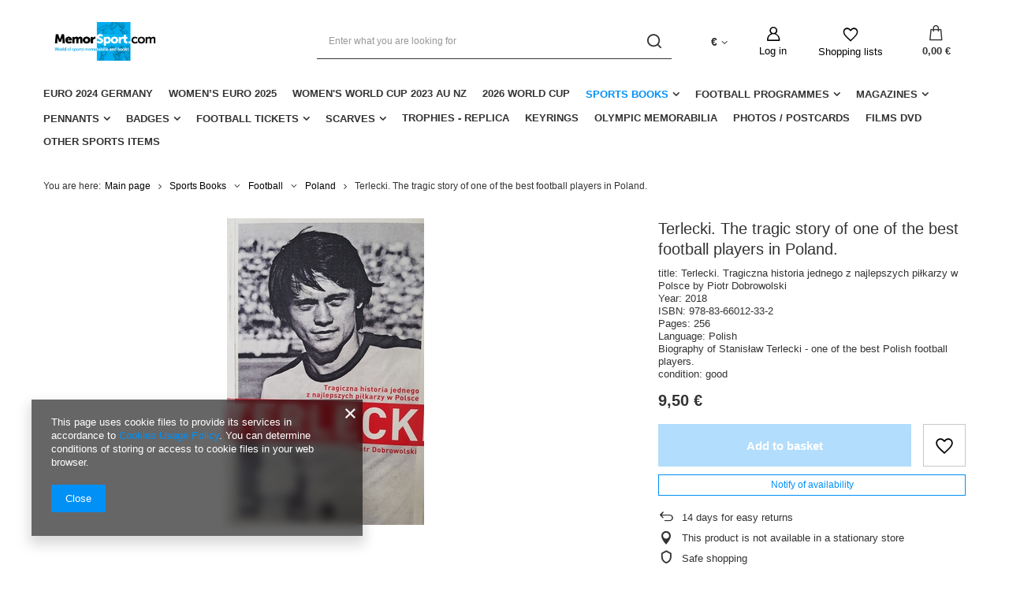

--- FILE ---
content_type: text/html; charset=utf-8
request_url: https://memorsport.com/product-eng-24247-Terlecki-The-tragic-story-of-one-of-the-best-football-players-in-Poland.html
body_size: 19227
content:
<!DOCTYPE html>
<html lang="en" class="--vat --gross " ><head><meta name='viewport' content='user-scalable=no, initial-scale = 1.0, maximum-scale = 1.0, width=device-width, viewport-fit=cover'/> <link rel="preload" crossorigin="anonymous" as="font" href="/gfx/eng/fontello.woff?v=2"><meta http-equiv="Content-Type" content="text/html; charset=utf-8"><meta http-equiv="X-UA-Compatible" content="IE=edge"><title>Terlecki. The tragic story of one of the best football players in Poland. | Sports Books \ Football \ Poland Sports Books \ Biographies</title><meta name="keywords" content="Terlecki. The tragic story of one of the best football players in Poland.        9788366012332 | Sports Books \ Football \ Poland Sports Books \ Biographies | sports books, sports memorabilia, football clubs badges, matchday programmes, gadgets football clubs, antiquarian bookshop"><meta name="description" content="Terlecki. The tragic story of one of the best football players in Poland. | title: Terlecki. Tragiczna historia jednego z najlepszych piłkarzy w Polsce by Piotr Dobrowolski Year: 2018 ISBN: 978-83-66012-33-2 Pages: 256 Language: Polish Biography of Stanisław Terlecki - one of the best Polish football players.  condition: good | Sports Books \ Football \ Poland Sports Books \ Biographies | Sports Antiquarian recommended unique football memorabilia: books,  tickets, badges, pennants, shirts, programmes"><link rel="icon" href="/gfx/eng/favicon.ico"><meta name="theme-color" content="#0090f6"><meta name="msapplication-navbutton-color" content="#0090f6"><meta name="apple-mobile-web-app-status-bar-style" content="#0090f6"><link rel="preload stylesheet" as="style" href="/gfx/eng/style.css.gzip?r=1644918164"><script>var app_shop={urls:{prefix:'data="/gfx/'.replace('data="', '')+'eng/',graphql:'/graphql/v1/'},vars:{priceType:'gross',priceTypeVat:true,productDeliveryTimeAndAvailabilityWithBasket:false,geoipCountryCode:'US',},txt:{priceTypeText:' gross',},fn:{},fnrun:{},files:[],graphql:{}};const getCookieByName=(name)=>{const value=`; ${document.cookie}`;const parts = value.split(`; ${name}=`);if(parts.length === 2) return parts.pop().split(';').shift();return false;};if(getCookieByName('freeeshipping_clicked')){document.documentElement.classList.remove('--freeShipping');}if(getCookieByName('rabateCode_clicked')){document.documentElement.classList.remove('--rabateCode');}</script><meta name="robots" content="index,follow"><meta name="rating" content="general"><meta name="Author" content="Memorsport based on IdoSell - the best online selling solutions for your e-store (www.idosell.com/shop).">
<!-- Begin LoginOptions html -->

<style>
#client_new_social .service_item[data-name="service_Apple"]:before, 
#cookie_login_social_more .service_item[data-name="service_Apple"]:before,
.oscop_contact .oscop_login__service[data-service="Apple"]:before {
    display: block;
    height: 2.6rem;
    content: url('/gfx/standards/apple.svg?r=1743165583');
}
.oscop_contact .oscop_login__service[data-service="Apple"]:before {
    height: auto;
    transform: scale(0.8);
}
#client_new_social .service_item[data-name="service_Apple"]:has(img.service_icon):before,
#cookie_login_social_more .service_item[data-name="service_Apple"]:has(img.service_icon):before,
.oscop_contact .oscop_login__service[data-service="Apple"]:has(img.service_icon):before {
    display: none;
}
</style>

<!-- End LoginOptions html -->

<!-- Open Graph -->
<meta property="og:type" content="website"><meta property="og:url" content="https://memorsport.com/product-eng-24247-Terlecki-The-tragic-story-of-one-of-the-best-football-players-in-Poland.html
"><meta property="og:title" content="Terlecki. The tragic story of one of the best football players in Poland."><meta property="og:description" content="title: Terlecki. Tragiczna historia jednego z najlepszych piłkarzy w Polsce by Piotr Dobrowolski
Year: 2018
ISBN: 978-83-66012-33-2
Pages: 256
Language: Polish
Biography of Stanisław Terlecki - one of the best Polish football players. 
condition: good"><meta property="og:site_name" content="Memorsport"><meta property="og:locale" content="en_GB"><meta property="og:image" content="https://memorsport.com/hpeciai/0a6747c773cedb99c7b1d3302a0e5d45/eng_pl_Terlecki-The-tragic-story-of-one-of-the-best-football-players-in-Poland-24247_1.jpg"><meta property="og:image:width" content="250"><meta property="og:image:height" content="389"><script >
window.dataLayer = window.dataLayer || [];
window.gtag = function gtag() {
dataLayer.push(arguments);
}
gtag('consent', 'default', {
'ad_storage': 'denied',
'analytics_storage': 'denied',
'ad_personalization': 'denied',
'ad_user_data': 'denied',
'wait_for_update': 500
});

gtag('set', 'ads_data_redaction', true);
</script><script  class='google_consent_mode_update'>
gtag('consent', 'update', {
'ad_storage': 'granted',
'analytics_storage': 'granted',
'ad_personalization': 'granted',
'ad_user_data': 'granted'
});
</script>
<!-- End Open Graph -->

<link rel="canonical" href="https://memorsport.com/product-eng-24247-Terlecki-The-tragic-story-of-one-of-the-best-football-players-in-Poland.html" />

                <!-- Global site tag (gtag.js) -->
                <script  async src="https://www.googletagmanager.com/gtag/js?id=G-X7X8H8DTN6"></script>
                <script >
                    window.dataLayer = window.dataLayer || [];
                    window.gtag = function gtag(){dataLayer.push(arguments);}
                    gtag('js', new Date());
                    
                    gtag('config', 'G-X7X8H8DTN6');

                </script>
                <link rel="stylesheet" type="text/css" href="/data/designs/11112_22/gfx/eng/custom.css.gzip?r=1727177205">            <!-- Google Tag Manager -->
                    <script >(function(w,d,s,l,i){w[l]=w[l]||[];w[l].push({'gtm.start':
                    new Date().getTime(),event:'gtm.js'});var f=d.getElementsByTagName(s)[0],
                    j=d.createElement(s),dl=l!='dataLayer'?'&l='+l:'';j.async=true;j.src=
                    'https://www.googletagmanager.com/gtm.js?id='+i+dl;f.parentNode.insertBefore(j,f);
                    })(window,document,'script','dataLayer','GTM-X7X8H8DTN6');</script>
            <!-- End Google Tag Manager -->                <script>
                if (window.ApplePaySession && window.ApplePaySession.canMakePayments()) {
                    var applePayAvailabilityExpires = new Date();
                    applePayAvailabilityExpires.setTime(applePayAvailabilityExpires.getTime() + 2592000000); //30 days
                    document.cookie = 'applePayAvailability=yes; expires=' + applePayAvailabilityExpires.toUTCString() + '; path=/;secure;'
                    var scriptAppleJs = document.createElement('script');
                    scriptAppleJs.src = "/ajax/js/apple.js?v=3";
                    if (document.readyState === "interactive" || document.readyState === "complete") {
                          document.body.append(scriptAppleJs);
                    } else {
                        document.addEventListener("DOMContentLoaded", () => {
                            document.body.append(scriptAppleJs);
                        });  
                    }
                } else {
                    document.cookie = 'applePayAvailability=no; path=/;secure;'
                }
                </script>
                                <script>
                var listenerFn = function(event) {
                    if (event.origin !== "https://payment.idosell.com")
                        return;
                    
                    var isString = (typeof event.data === 'string' || event.data instanceof String);
                    if (!isString) return;
                    try {
                        var eventData = JSON.parse(event.data);
                    } catch (e) {
                        return;
                    }
                    if (!eventData) { return; }                                            
                    if (eventData.isError) { return; }
                    if (eventData.action != 'isReadyToPay') {return; }
                    
                    if (eventData.result.result && eventData.result.paymentMethodPresent) {
                        var googlePayAvailabilityExpires = new Date();
                        googlePayAvailabilityExpires.setTime(googlePayAvailabilityExpires.getTime() + 2592000000); //30 days
                        document.cookie = 'googlePayAvailability=yes; expires=' + googlePayAvailabilityExpires.toUTCString() + '; path=/;secure;'
                    } else {
                        document.cookie = 'googlePayAvailability=no; path=/;secure;'
                    }                                            
                }     
                if (!window.isAdded)
                {                                        
                    if (window.oldListener != null) {
                         window.removeEventListener('message', window.oldListener);
                    }                        
                    window.addEventListener('message', listenerFn);
                    window.oldListener = listenerFn;                                      
                       
                    const iframe = document.createElement('iframe');
                    iframe.src = "https://payment.idosell.com/assets/html/checkGooglePayAvailability.html?origin=https%3A%2F%2Fmemorsport.com";
                    iframe.style.display = 'none';                                            

                    if (document.readyState === "interactive" || document.readyState === "complete") {
                          if (!window.isAdded) {
                              window.isAdded = true;
                              document.body.append(iframe);
                          }
                    } else {
                        document.addEventListener("DOMContentLoaded", () => {
                            if (!window.isAdded) {
                              window.isAdded = true;
                              document.body.append(iframe);
                          }
                        });  
                    }  
                }
                </script>
                <script>let paypalDate = new Date();
                    paypalDate.setTime(paypalDate.getTime() + 86400000);
                    document.cookie = 'payPalAvailability_EUR=-1; expires=' + paypalDate.getTime() + '; path=/; secure';
                </script><link rel="preload" as="image" href="/hpeciai/990900ab92846abb2867fad046680675/eng_pm_Terlecki-The-tragic-story-of-one-of-the-best-football-players-in-Poland-24247_1.jpg"><style>
								#main_banner1.skeleton .main_slider__item {
									padding-top: calc(120/757* 100%);
								}
								#main_banner1 .main_slider__item > a.loading {
									min-height: 120px;
								}
							</style><style>
									#photos_slider[data-skeleton] .photos__link:before {
										padding-top: calc(389/250* 100%);
									}
									@media (min-width: 979px) {.photos__slider[data-skeleton] .photos__figure:not(.--nav):first-child .photos__link {
										max-height: 389px;
									}}
								</style></head><body><script>
					var script = document.createElement('script');
					script.src = app_shop.urls.prefix + 'envelope.js.gzip';

					document.getElementsByTagName('body')[0].insertBefore(script, document.getElementsByTagName('body')[0].firstChild);
				</script><div id="container" class="projector_page container max-width-1200"><header class=" commercial_banner"><script class="ajaxLoad">
                app_shop.vars.vat_registered = "true";
                app_shop.vars.currency_format = "###,##0.00";
                
                    app_shop.vars.currency_before_value = false;
                
                    app_shop.vars.currency_space = true;
                
                app_shop.vars.symbol = "€";
                app_shop.vars.id= "EUR";
                app_shop.vars.baseurl = "http://memorsport.com/";
                app_shop.vars.sslurl= "https://memorsport.com/";
                app_shop.vars.curr_url= "%2Fproduct-eng-24247-Terlecki-The-tragic-story-of-one-of-the-best-football-players-in-Poland.html";
                

                var currency_decimal_separator = ',';
                var currency_grouping_separator = ' ';

                
                    app_shop.vars.blacklist_extension = ["exe","com","swf","js","php"];
                
                    app_shop.vars.blacklist_mime = ["application/javascript","application/octet-stream","message/http","text/javascript","application/x-deb","application/x-javascript","application/x-shockwave-flash","application/x-msdownload"];
                
                    app_shop.urls.contact = "/contact-eng.html";
                </script><div id="viewType" style="display:none"></div><div id="logo" class="d-flex align-items-center" data-bg="/data/gfx/mask/eng/top_2_big.png"><a href="/main.php" target="_self"><img src="/data/gfx/mask/eng/logo_2_big.png" alt="Memorsport" width="980" height="155"></a></div><form action="https://memorsport.com/search.php" method="get" id="menu_search" class="menu_search"><a href="#showSearchForm" class="menu_search__mobile"></a><div class="menu_search__block"><div class="menu_search__item --input"><input class="menu_search__input" type="text" name="text" autocomplete="off" placeholder="Enter what you are looking for"><button class="menu_search__submit" type="submit"></button></div><div class="menu_search__item --results search_result"></div></div></form><div id="menu_settings" class="align-items-center justify-content-center justify-content-lg-end"><div class="open_trigger"><span class="d-none d-md-inline-block flag_txt">€</span><div class="menu_settings_wrapper d-md-none"><div class="menu_settings_inline"><div class="menu_settings_header">
										Language and currency:
									</div><div class="menu_settings_content"><span class="menu_settings_flag flag flag_eng"></span><strong class="menu_settings_value"><span class="menu_settings_language">en</span><span> | </span><span class="menu_settings_currency">€</span></strong></div></div><div class="menu_settings_inline"><div class="menu_settings_header">
										Delivery to:
									</div><div class="menu_settings_content"><strong class="menu_settings_value">Poland</strong></div></div></div><i class="icon-angle-down d-none d-md-inline-block"></i></div><form action="https://memorsport.com/settings.php" method="post"><ul class="bg_alter"><li><div class="form-group"><label for="menu_settings_curr">Prices in:</label><div class="select-after"><select class="form-control" name="curr" id="menu_settings_curr"><option value="PLN">zł (1 € = 4.2009zł)
																	</option><option value="EUR" selected>€</option><option value="USD">$ (1 € = 1.1987$)
																	</option><option value="GBP">£ (1 € = 0.8694£)
																	</option></select></div></div><div class="form-group"><label for="menu_settings_country">Country of collecting the order</label><div class="select-after"><select class="form-control" name="country" id="menu_settings_country"><option value="1143020002">Afghanistan</option><option value="1170044706">Akrotiri</option><option value="1143020001">Albania</option><option value="1143020004">Algieria</option><option value="1143020005">Andorra</option><option value="1143020006">Angola</option><option value="1143020007">Anguilla</option><option value="1143020009">Antigua and Barbuda</option><option value="1143020012">Argentina</option><option value="1143020013">Armenia</option><option value="1143020015">Australia</option><option value="1143020016">Austria</option><option value="1143020017">Azerbaijan</option><option value="1143020018">Bahamas</option><option value="1143020019">Bahrain</option><option value="1143020027">Belarus</option><option value="1143020022">Belgium</option><option value="1143020028">Boliwia</option><option value="1143020029">Bosnia and Herzegovina</option><option value="1143020031">Brazil</option><option value="1143020033">Bulgaria</option><option value="1143020095">Canada</option><option value="1143020036">Chile</option><option value="1143020037">China</option><option value="1143020101"> Colombia</option><option value="1143020107">Costa Rica</option><option value="1143020038">Croatia</option><option value="1143020040">Cyprus</option><option value="1143020041">Czech Republic</option><option value="1143020042">Denmark</option><option value="1143020049">Ecuador</option><option value="1143020048">Egypt</option><option value="1143020051">Estonia</option><option value="1143020056">Finland</option><option value="1143020057">France</option><option value="1143020065">Georgia</option><option value="1143020143">Germany</option><option value="1143020218">Great Britain</option><option value="1143020062">Greece</option><option value="1143020078">Hong Kong</option><option value="1143020217">Hungary</option><option value="1143020084">Iceland</option><option value="1143020079">India</option><option value="1143020080">Indonesia</option><option value="1143020083">Ireland</option><option value="1143020085">Israel</option><option value="1143020220">Italy</option><option value="1143020087">Japan</option><option value="1143020118">Latvia</option><option value="1143020115">Liechtenstein</option><option value="1143020116">Lithuania</option><option value="1143020117">Luxembourg</option><option value="1143020119">Macedonia</option><option value="1143020123">Malaysia</option><option value="1143020126">Malta</option><option value="1143020133">Mexico</option><option value="1143020134">Moldova</option><option value="1143020135">Monaco</option><option value="1170044701">Montenegro</option><option value="1143020129">Morocco</option><option value="1143020076">Netherlands</option><option value="1143020151">New Zealand</option><option value="1143020149">Norway</option><option value="1143020158">Paraguay</option><option value="1143020159">Peru</option><option value="1143020054">Philippines</option><option selected value="1143020003">Poland</option><option value="1143020163">Portugal</option><option value="1143020096">Qatar</option><option value="1143020169">Romania</option><option value="1143020168">Russia</option><option value="1143020177">San Marino</option><option value="1143020011">Saudi Arabia</option><option value="1170044700">Serbia</option><option value="1143020181">Singapore</option><option value="1143020182">Slovakia</option><option value="1143020183">Slovenia</option><option value="1143020165">South Africa</option><option value="1143020106">South Korea </option><option value="1143020075">Spain</option><option value="1143020193">Sweden</option><option value="1143020192">Switzerland</option><option value="1143020197">Taiwan</option><option value="1143020196">Thailand</option><option value="1143020204">Tunisia</option><option value="1143020205">Turkey</option><option value="1143020210">Ukraine</option><option value="1143020234">United Arab Emirates</option><option value="1143020186"> United States</option><option value="1143020211">Uruguay</option><option value="1143020212">Uzbekistan</option><option value="1143020219">Vietnam</option></select></div></div></li><li class="buttons"><button class="btn --solid --large" type="submit">
										Apply changes
									</button></li></ul></form><div id="menu_additional"><a class="account_link" href="https://memorsport.com/login.php">Log in</a><div class="shopping_list_top" data-empty="true"><a href="https://memorsport.com/en/shoppinglist/" class="wishlist_link slt_link">Shopping lists</a><div class="slt_lists"><ul class="slt_lists__nav"><li class="slt_lists__nav_item" data-list_skeleton="true" data-list_id="true" data-shared="true"><a class="slt_lists__nav_link" data-list_href="true"><span class="slt_lists__nav_name" data-list_name="true"></span><span class="slt_lists__count" data-list_count="true">0</span></a></li></ul><span class="slt_lists__empty">Add to it products you like and want to buy later.</span></div></div></div></div><div class="shopping_list_top_mobile" data-empty="true"><a href="https://memorsport.com/en/shoppinglist/" class="sltm_link"></a></div><div class="sl_choose sl_dialog"><div class="sl_choose__wrapper sl_dialog__wrapper p-4 p-md-5"><div class="sl_choose__item --top sl_dialog_close mb-2"><strong class="sl_choose__label">Save to shopping list</strong></div><div class="sl_choose__item --lists" data-empty="true"><div class="sl_choose__list f-group --radio m-0 d-md-flex align-items-md-center justify-content-md-between" data-list_skeleton="true" data-list_id="true" data-shared="true"><input type="radio" name="add" class="sl_choose__input f-control" id="slChooseRadioSelect" data-list_position="true"><label for="slChooseRadioSelect" class="sl_choose__group_label f-label py-4" data-list_position="true"><span class="sl_choose__sub d-flex align-items-center"><span class="sl_choose__name" data-list_name="true"></span><span class="sl_choose__count" data-list_count="true">0</span></span></label><button type="button" class="sl_choose__button --desktop btn --solid">Save</button></div></div><div class="sl_choose__item --create sl_create mt-4"><a href="#new" class="sl_create__link  align-items-center">Create a new shopping list</a><form class="sl_create__form align-items-center"><div class="sl_create__group f-group --small mb-0"><input type="text" class="sl_create__input f-control" required="required"><label class="sl_create__label f-label">New list name</label></div><button type="submit" class="sl_create__button btn --solid ml-2 ml-md-3">Create a list</button></form></div><div class="sl_choose__item --mobile mt-4 d-flex justify-content-center d-md-none"><button class="sl_choose__button --mobile btn --solid --large">Save</button></div></div></div><div id="menu_basket" class="topBasket"><a class="topBasket__sub" href="/basketedit.php"><span class="badge badge-info"></span><strong class="topBasket__price" style="display: none;">0,00 €</strong></a><div class="topBasket__details --products" style="display: none;"><div class="topBasket__block --labels"><label class="topBasket__item --name">Product</label><label class="topBasket__item --sum">Quantity</label><label class="topBasket__item --prices">Price</label></div><div class="topBasket__block --products"></div></div><div class="topBasket__details --shipping" style="display: none;"><span class="topBasket__name">Delivery cost from</span><span id="shipppingCost"></span></div><script>
						app_shop.vars.cache_html = true;
					</script></div><nav id="menu_categories" class="wide"><button type="button" class="navbar-toggler"><i class="icon-reorder"></i></button><div class="navbar-collapse" id="menu_navbar"><ul class="navbar-nav mx-md-n2"><li class="nav-item"><a  href="/eng_m_Euro-2024-Germany-392.html" target="_self" title="Euro 2024 Germany" class="nav-link" >Euro 2024 Germany</a></li><li class="nav-item"><a  href="/eng_m_Womens-EURO-2025-518.html" target="_self" title="Women’s EURO 2025" class="nav-link" >Women’s EURO 2025</a></li><li class="nav-item"><a  href="/eng_m_Womens-World-Cup-2023-AU-NZ-399.html" target="_self" title="Women's World Cup 2023 AU NZ" class="nav-link" >Women's World Cup 2023 AU NZ</a></li><li class="nav-item"><a  href="/eng_m_2026-World-Cup-356.html" target="_self" title="2026 World Cup" class="nav-link" >2026 World Cup</a></li><li class="nav-item active"><a  href="/eng_m_Sports-Books-260.html" target="_self" title="Sports Books" class="nav-link active" >Sports Books</a><ul class="navbar-subnav"><li class="nav-item active"><a class="nav-link active" href="/eng_m_Sports-Books_Football-261.html" target="_self">Football</a><ul class="navbar-subsubnav more"><li class="nav-item"><a class="nav-link" href="/eng_m_Sports-Books_Football_World-Cup-300.html" target="_self">World Cup </a></li><li class="nav-item"><a class="nav-link" href="/eng_m_Sports-Books_Football_Euro-Championship-299.html" target="_self">Euro Championship</a></li><li class="nav-item"><a class="nav-link" href="/eng_m_Sports-Books_Football_European-Cups-298.html" target="_self">European Cups</a></li><li class="nav-item active"><a class="nav-link active" href="/eng_m_Sports-Books_Football_Poland-288.html" target="_self">Poland</a></li><li class="nav-item"><a class="nav-link" href="/eng_m_Sports-Books_Football_Czech-Republic-293.html" target="_self">Czech Republic</a></li><li class="nav-item"><a class="nav-link" href="/eng_m_Sports-Books_Football_Germany-289.html" target="_self">Germany</a></li><li class="nav-item"><a class="nav-link" href="/eng_m_Sports-Books_Football_Great-Britain-291.html" target="_self">Great Britain</a></li><li class="nav-item"><a class="nav-link" href="/eng_m_Sports-Books_Football_Belgium-290.html" target="_self">Belgium</a></li><li class="nav-item"><a class="nav-link" href="/eng_m_Sports-Books_Football_France-304.html" target="_self">France</a></li><li class="nav-item"><a class="nav-link" href="/eng_m_Sports-Books_Football_Holland-346.html" target="_self">Holland</a></li><li class="nav-item"><a class="nav-link" href="/eng_m_Sports-Books_Football_Italy-347.html" target="_self">Italy</a></li><li class="nav-item"><a class="nav-link" href="/eng_m_Sports-Books_Football_Ukraine-292.html" target="_self">Ukraine</a></li><li class="nav-item"><a class="nav-link" href="/eng_m_Sports-Books_Football_Hungary-294.html" target="_self">Hungary</a></li><li class="nav-item"><a class="nav-link" href="/eng_m_Sports-Books_Football_Romania-295.html" target="_self">Romania</a></li><li class="nav-item"><a class="nav-link" href="/eng_m_Sports-Books_Football_Bulgaria-340.html" target="_self">Bulgaria</a></li><li class="nav-item"><a class="nav-link" href="/eng_m_Sports-Books_Football_Greece-297.html" target="_self">Greece</a></li><li class="nav-item"><a class="nav-link" href="/eng_m_Sports-Books_Football_Turkey-349.html" target="_self">Turkey</a></li><li class="nav-item"><a class="nav-link" href="/eng_m_Sports-Books_Football_Another-Countries-337.html" target="_self">Another Countries</a></li><li class="nav-item"><a class="nav-link" href="/eng_m_Sports-Books_Football_Varia-343.html" target="_self">Varia</a></li><li class="nav-item"><a class="nav-link" href="/eng_m_Sports-Books_Football_Training-344.html" target="_self">Training</a></li><li class="nav-item display-all more"><a href="##" class="nav-link display-all" txt_alt="- fold">
																		+ extend
																	</a></li></ul></li><li class="nav-item empty"><a class="nav-link" href="/eng_m_Sports-Books_Olympic-Games-262.html" target="_self">Olympic Games</a></li><li class="nav-item empty"><a class="nav-link" href="/eng_m_Sports-Books_Volleyball-263.html" target="_self">Volleyball</a></li><li class="nav-item empty"><a class="nav-link" href="/eng_m_Sports-Books_Handball-390.html" target="_self">Handball</a></li><li class="nav-item empty"><a class="nav-link" href="/eng_m_Sports-Books_Athletics-264.html" target="_self">Athletics</a></li><li class="nav-item empty"><a class="nav-link" href="/eng_m_Sports-Books_Boxing-265.html" target="_self">Boxing </a></li><li class="nav-item empty"><a class="nav-link" href="/eng_m_Sports-Books_Combat-Sports-382.html" target="_self">Combat Sports</a></li><li class="nav-item empty"><a class="nav-link" href="/eng_m_Sports-Books_Basketball-266.html" target="_self">Basketball</a></li><li class="nav-item"><a class="nav-link" href="/eng_m_Sports-Books_Speedway-277.html" target="_self">Speedway</a><ul class="navbar-subsubnav"><li class="nav-item"><a class="nav-link" href="/eng_m_Sports-Books_Speedway_Programmes-301.html" target="_self">Programmes</a></li><li class="nav-item"><a class="nav-link" href="/eng_m_Sports-Books_Speedway_Reference-Clubs-Histories-302.html" target="_self">Reference / Clubs Histories</a></li><li class="nav-item"><a class="nav-link" href="/eng_m_Sports-Books_Speedway_Biographies-303.html" target="_self">Biographies</a></li></ul></li><li class="nav-item empty"><a class="nav-link" href="/eng_m_Sports-Books_Motor-Sports-387.html" target="_self">Motor Sports</a></li><li class="nav-item empty"><a class="nav-link" href="/eng_m_Sports-Books_Tennis-268.html" target="_self">Tennis</a></li><li class="nav-item empty"><a class="nav-link" href="/eng_m_Sports-Books_Cycling-269.html" target="_self">Cycling</a></li><li class="nav-item empty"><a class="nav-link" href="/eng_m_Sports-Books_Winter-Sports-270.html" target="_self">Winter Sports</a></li><li class="nav-item empty"><a class="nav-link" href="/eng_m_Sports-Books_Water-Sports-380.html" target="_self">Water Sports</a></li><li class="nav-item empty"><a class="nav-link" href="/eng_m_Sports-Books_Alpinism-376.html" target="_self">Alpinism</a></li><li class="nav-item empty"><a class="nav-link" href="/eng_m_Sports-Books_Horse-riding-378.html" target="_self">Horse riding</a></li><li class="nav-item empty"><a class="nav-link" href="/eng_m_Sports-Books_Chess-Bridge-389.html" target="_self">Chess, Bridge</a></li><li class="nav-item empty"><a class="nav-link" href="/eng_m_Sports-Books_Others-Sports-391.html" target="_self">Others Sports</a></li><li class="nav-item empty"><a class="nav-link" href="/eng_m_Sports-Books_Varia-271.html" target="_self">Varia</a></li><li class="nav-item empty"><a class="nav-link" href="/eng_m_Sports-Books_Biographies-342.html" target="_self">Biographies</a></li></ul></li><li class="nav-item"><a  href="/eng_m_Football-Programmes-272.html" target="_self" title="Football Programmes" class="nav-link" >Football Programmes</a><ul class="navbar-subnav"><li class="nav-item empty"><a class="nav-link" href="/eng_m_Football-Programmes_International-Matches-273.html" target="_self">International Matches</a></li><li class="nav-item empty"><a class="nav-link" href="/eng_m_Football-Programmes_European-Cups-274.html" target="_self">European Cups</a></li><li class="nav-item empty"><a class="nav-link" href="/eng_m_Football-Programmes_Domestic-Matches-275.html" target="_self">Domestic Matches</a></li><li class="nav-item empty"><a class="nav-link" href="/eng_m_Football-Programmes_Others-276.html" target="_self">Others</a></li><li class="nav-item empty"><a class="nav-link" href="/eng_m_Football-Programmes_Other-sports-345.html" target="_self">Other sports</a></li></ul></li><li class="nav-item"><a  href="/eng_m_Magazines-278.html" target="_self" title="Magazines" class="nav-link" >Magazines</a><ul class="navbar-subnav"><li class="nav-item empty"><a class="nav-link" href="/eng_m_Magazines_Football-Guides-279.html" target="_self">Football Guides</a></li><li class="nav-item empty"><a class="nav-link" href="/eng_m_Magazines_Collectibles-280.html" target="_self">Collectibles</a></li><li class="nav-item empty"><a class="nav-link" href="/eng_m_Magazines_Others-281.html" target="_self">Others</a></li></ul></li><li class="nav-item"><a  href="/eng_m_Pennants-282.html" target="_self" title="Pennants" class="nav-link" >Pennants</a><ul class="navbar-subnav"><li class="nav-item empty"><a class="nav-link" href="/eng_m_Pennants_Football-Federations-341.html" target="_self">Football Federations</a></li><li class="nav-item empty"><a class="nav-link" href="/eng_m_Pennants_Polish-Clubs-283.html" target="_self">Polish Clubs</a></li><li class="nav-item empty"><a class="nav-link" href="/eng_m_Pennants_German-Clubs-284.html" target="_self">German Clubs</a></li><li class="nav-item empty"><a class="nav-link" href="/eng_m_Pennants_Commemorative-286.html" target="_self">Commemorative</a></li><li class="nav-item empty"><a class="nav-link" href="/eng_m_Pennants_Others-339.html" target="_self">Others</a></li></ul></li><li class="nav-item"><a  href="/eng_m_Badges-305.html" target="_self" title="Badges" class="nav-link" >Badges</a><ul class="navbar-subnav"><li class="nav-item empty"><a class="nav-link" href="/eng_m_Badges_Football-Federations-306.html" target="_self">Football Federations</a></li><li class="nav-item empty"><a class="nav-link" href="/eng_m_Badges_Poland-307.html" target="_self">Poland</a></li><li class="nav-item empty"><a class="nav-link" href="/eng_m_Badges_Germany-308.html" target="_self">Germany</a></li><li class="nav-item empty"><a class="nav-link" href="/eng_m_Badges_Spain-309.html" target="_self">Spain</a></li><li class="nav-item empty"><a class="nav-link" href="/eng_m_Badges_Sweden-310.html" target="_self">Sweden</a></li><li class="nav-item empty"><a class="nav-link" href="/eng_m_Badges_Holland-311.html" target="_self">Holland</a></li><li class="nav-item empty"><a class="nav-link" href="/eng_m_Badges_Belgium-322.html" target="_self">Belgium</a></li><li class="nav-item empty"><a class="nav-link" href="/eng_m_Badges_France-321.html" target="_self">France</a></li><li class="nav-item empty"><a class="nav-link" href="/eng_m_Badges_Romania-312.html" target="_self">Romania</a></li><li class="nav-item empty"><a class="nav-link" href="/eng_m_Badges_Hungary-313.html" target="_self">Hungary</a></li><li class="nav-item empty"><a class="nav-link" href="/eng_m_Badges_Bulgaria-314.html" target="_self">Bulgaria</a></li><li class="nav-item empty"><a class="nav-link" href="/eng_m_Badges_Serbia-315.html" target="_self">Serbia</a></li><li class="nav-item empty"><a class="nav-link" href="/eng_m_Badges_Croatia-316.html" target="_self">Croatia</a></li><li class="nav-item empty"><a class="nav-link" href="/eng_m_Badges_Czech-Republic-317.html" target="_self">Czech Republic</a></li><li class="nav-item empty"><a class="nav-link" href="/eng_m_Badges_Ukraine-318.html" target="_self">Ukraine</a></li><li class="nav-item empty"><a class="nav-link" href="/eng_m_Badges_South-America-319.html" target="_self">South America</a></li><li class="nav-item empty"><a class="nav-link" href="/eng_m_Badges_Others-320.html" target="_self">Others</a></li><li class="nav-item empty"><a class="nav-link" href="/eng_m_Badges_Commemorative-323.html" target="_self">Commemorative</a></li><li class="nav-item empty"><a class="nav-link" href="/eng_m_Badges_Slovenia-364.html" target="_self">Slovenia</a></li><li class="nav-item empty"><a class="nav-link" href="/eng_m_Badges_Slovakia-365.html" target="_self">Slovakia</a></li><li class="nav-item empty"><a class="nav-link" href="/eng_m_Badges_Denmark-366.html" target="_self">Denmark</a></li><li class="nav-item empty"><a class="nav-link" href="/eng_m_Badges_Austria-367.html" target="_self">Austria</a></li><li class="nav-item empty"><a class="nav-link" href="/eng_m_Badges_Switzerland-368.html" target="_self">Switzerland</a></li><li class="nav-item empty"><a class="nav-link" href="/eng_m_Badges_England-369.html" target="_self">England</a></li><li class="nav-item empty"><a class="nav-link" href="/eng_m_Badges_Portugal-372.html" target="_self">Portugal</a></li><li class="nav-item empty"><a class="nav-link" href="/eng_m_Badges_Russia-373.html" target="_self">Russia</a></li><li class="nav-item empty"><a class="nav-link" href="/eng_m_Badges_Italy-374.html" target="_self">Italy</a></li></ul></li><li class="nav-item"><a  href="/eng_m_Football-Tickets-324.html" target="_self" title="Football Tickets" class="nav-link" >Football Tickets</a><ul class="navbar-subnav"><li class="nav-item empty"><a class="nav-link" href="/eng_m_Football-Tickets_European-Cups-325.html" target="_self">European Cups</a></li><li class="nav-item empty"><a class="nav-link" href="/eng_m_Football-Tickets_International-Matches-326.html" target="_self">International Matches</a></li><li class="nav-item empty"><a class="nav-link" href="/eng_m_Football-Tickets_Domestic-Leagues-327.html" target="_self">Domestic Leagues</a></li><li class="nav-item empty"><a class="nav-link" href="/eng_m_Football-Tickets_Others-328.html" target="_self">Others</a></li><li class="nav-item empty"><a class="nav-link" href="/eng_m_Football-Tickets_Other-Sports-329.html" target="_self">Other Sports</a></li></ul></li><li class="nav-item"><a  href="/eng_m_Scarves-330.html" target="_self" title="Scarves" class="nav-link" >Scarves</a><ul class="navbar-subnav"><li class="nav-item empty"><a class="nav-link" href="/eng_m_Scarves_Clubs-331.html" target="_self">Clubs</a></li><li class="nav-item empty"><a class="nav-link" href="/eng_m_Scarves_Matches-332.html" target="_self">Matches</a></li><li class="nav-item empty"><a class="nav-link" href="/eng_m_Scarves_Commemorative-333.html" target="_self">Commemorative</a></li></ul></li><li class="nav-item"><a  href="/eng_m_Trophies-replica-397.html" target="_self" title="Trophies - replica" class="nav-link" >Trophies - replica</a></li><li class="nav-item"><a  href="/eng_m_Keyrings-395.html" target="_self" title="Keyrings" class="nav-link" >Keyrings</a></li><li class="nav-item"><a  href="/eng_m_Olympic-Memorabilia-338.html" target="_self" title="Olympic Memorabilia" class="nav-link" >Olympic Memorabilia</a></li><li class="nav-item"><a  href="/eng_m_Photos-Postcards-335.html" target="_self" title="Photos / Postcards" class="nav-link" >Photos / Postcards</a></li><li class="nav-item"><a  href="/eng_m_Films-DVD-336.html" target="_self" title="Films DVD" class="nav-link" >Films DVD</a></li><li class="nav-item"><a  href="/eng_m_Other-sports-items-287.html" target="_self" title="Other sports items" class="nav-link" >Other sports items</a></li></ul></div></nav><div id="breadcrumbs" class="breadcrumbs"><div class="back_button"><button id="back_button"></button></div><div class="list_wrapper"><ol><li><span>You are here:  </span></li><li class="bc-main"><span><a href="/">Main page</a></span></li><li class="category bc-item-1 --more"><a class="category" href="/eng_m_Sports-Books-260.html">Sports Books</a><ul class="breadcrumbs__sub"><li class="breadcrumbs__item"><a class="breadcrumbs__link --link" href="/eng_m_Sports-Books_Football-261.html">Football</a></li><li class="breadcrumbs__item"><a class="breadcrumbs__link --link" href="/eng_m_Sports-Books_Olympic-Games-262.html">Olympic Games</a></li><li class="breadcrumbs__item"><a class="breadcrumbs__link --link" href="/eng_m_Sports-Books_Volleyball-263.html">Volleyball</a></li><li class="breadcrumbs__item"><a class="breadcrumbs__link --link" href="/eng_m_Sports-Books_Handball-390.html">Handball</a></li><li class="breadcrumbs__item"><a class="breadcrumbs__link --link" href="/eng_m_Sports-Books_Athletics-264.html">Athletics</a></li><li class="breadcrumbs__item"><a class="breadcrumbs__link --link" href="/eng_m_Sports-Books_Boxing-265.html">Boxing </a></li><li class="breadcrumbs__item"><a class="breadcrumbs__link --link" href="/eng_m_Sports-Books_Combat-Sports-382.html">Combat Sports</a></li><li class="breadcrumbs__item"><a class="breadcrumbs__link --link" href="/eng_m_Sports-Books_Basketball-266.html">Basketball</a></li><li class="breadcrumbs__item"><a class="breadcrumbs__link --link" href="/eng_m_Sports-Books_Speedway-277.html">Speedway</a></li><li class="breadcrumbs__item"><a class="breadcrumbs__link --link" href="/eng_m_Sports-Books_Motor-Sports-387.html">Motor Sports</a></li><li class="breadcrumbs__item"><a class="breadcrumbs__link --link" href="/eng_m_Sports-Books_Tennis-268.html">Tennis</a></li><li class="breadcrumbs__item"><a class="breadcrumbs__link --link" href="/eng_m_Sports-Books_Cycling-269.html">Cycling</a></li><li class="breadcrumbs__item"><a class="breadcrumbs__link --link" href="/eng_m_Sports-Books_Winter-Sports-270.html">Winter Sports</a></li><li class="breadcrumbs__item"><a class="breadcrumbs__link --link" href="/eng_m_Sports-Books_Water-Sports-380.html">Water Sports</a></li><li class="breadcrumbs__item"><a class="breadcrumbs__link --link" href="/eng_m_Sports-Books_Alpinism-376.html">Alpinism</a></li><li class="breadcrumbs__item"><a class="breadcrumbs__link --link" href="/eng_m_Sports-Books_Horse-riding-378.html">Horse riding</a></li><li class="breadcrumbs__item"><a class="breadcrumbs__link --link" href="/eng_m_Sports-Books_Chess-Bridge-389.html">Chess, Bridge</a></li><li class="breadcrumbs__item"><a class="breadcrumbs__link --link" href="/eng_m_Sports-Books_Others-Sports-391.html">Others Sports</a></li><li class="breadcrumbs__item"><a class="breadcrumbs__link --link" href="/eng_m_Sports-Books_Varia-271.html">Varia</a></li><li class="breadcrumbs__item"><a class="breadcrumbs__link --link" href="/eng_m_Sports-Books_Biographies-342.html">Biographies</a></li></ul></li><li class="category bc-item-2 --more"><a class="category" href="/eng_m_Sports-Books_Football-261.html">Football</a><ul class="breadcrumbs__sub"><li class="breadcrumbs__item"><a class="breadcrumbs__link --link" href="/eng_m_Sports-Books_Football_World-Cup-300.html">World Cup </a></li><li class="breadcrumbs__item"><a class="breadcrumbs__link --link" href="/eng_m_Sports-Books_Football_Euro-Championship-299.html">Euro Championship</a></li><li class="breadcrumbs__item"><a class="breadcrumbs__link --link" href="/eng_m_Sports-Books_Football_European-Cups-298.html">European Cups</a></li><li class="breadcrumbs__item"><a class="breadcrumbs__link --link" href="/eng_m_Sports-Books_Football_Poland-288.html">Poland</a></li><li class="breadcrumbs__item"><a class="breadcrumbs__link --link" href="/eng_m_Sports-Books_Football_Czech-Republic-293.html">Czech Republic</a></li><li class="breadcrumbs__item"><a class="breadcrumbs__link --link" href="/eng_m_Sports-Books_Football_Germany-289.html">Germany</a></li><li class="breadcrumbs__item"><a class="breadcrumbs__link --link" href="/eng_m_Sports-Books_Football_Great-Britain-291.html">Great Britain</a></li><li class="breadcrumbs__item"><a class="breadcrumbs__link --link" href="/eng_m_Sports-Books_Football_Belgium-290.html">Belgium</a></li><li class="breadcrumbs__item"><a class="breadcrumbs__link --link" href="/eng_m_Sports-Books_Football_France-304.html">France</a></li><li class="breadcrumbs__item"><a class="breadcrumbs__link --link" href="/eng_m_Sports-Books_Football_Holland-346.html">Holland</a></li><li class="breadcrumbs__item"><a class="breadcrumbs__link --link" href="/eng_m_Sports-Books_Football_Italy-347.html">Italy</a></li><li class="breadcrumbs__item"><a class="breadcrumbs__link --link" href="/eng_m_Sports-Books_Football_Ukraine-292.html">Ukraine</a></li><li class="breadcrumbs__item"><a class="breadcrumbs__link --link" href="/eng_m_Sports-Books_Football_Hungary-294.html">Hungary</a></li><li class="breadcrumbs__item"><a class="breadcrumbs__link --link" href="/eng_m_Sports-Books_Football_Romania-295.html">Romania</a></li><li class="breadcrumbs__item"><a class="breadcrumbs__link --link" href="/eng_m_Sports-Books_Football_Bulgaria-340.html">Bulgaria</a></li><li class="breadcrumbs__item"><a class="breadcrumbs__link --link" href="/eng_m_Sports-Books_Football_Greece-297.html">Greece</a></li><li class="breadcrumbs__item"><a class="breadcrumbs__link --link" href="/eng_m_Sports-Books_Football_Turkey-349.html">Turkey</a></li><li class="breadcrumbs__item"><a class="breadcrumbs__link --link" href="/eng_m_Sports-Books_Football_Another-Countries-337.html">Another Countries</a></li><li class="breadcrumbs__item"><a class="breadcrumbs__link --link" href="/eng_m_Sports-Books_Football_Varia-343.html">Varia</a></li><li class="breadcrumbs__item"><a class="breadcrumbs__link --link" href="/eng_m_Sports-Books_Football_Training-344.html">Training</a></li></ul></li><li class="category bc-item-3 bc-active"><a class="category" href="/eng_m_Sports-Books_Football_Poland-288.html">Poland</a></li><li class="bc-active bc-product-name"><span>Terlecki. The tragic story of one of the best football players in Poland.</span></li></ol></div></div></header><div id="layout" class="row clearfix "><aside class="col-3"><section class="shopping_list_menu"><div class="shopping_list_menu__block --lists slm_lists" data-empty="true"><span class="slm_lists__label">Shopping lists</span><ul class="slm_lists__nav"><li class="slm_lists__nav_item" data-list_skeleton="true" data-list_id="true" data-shared="true"><a class="slm_lists__nav_link" data-list_href="true"><span class="slm_lists__nav_name" data-list_name="true"></span><span class="slm_lists__count" data-list_count="true">0</span></a></li><li class="slm_lists__nav_header"><span class="slm_lists__label">Shopping lists</span></li></ul><a href="#manage" class="slm_lists__manage d-none align-items-center d-md-flex">Manage your lists</a></div><div class="shopping_list_menu__block --bought slm_bought"><a class="slm_bought__link d-flex" href="https://memorsport.com/products-bought.php">
						List of purchased products
					</a></div><div class="shopping_list_menu__block --info slm_info"><strong class="slm_info__label d-block mb-3">How does a shopping list work?</strong><ul class="slm_info__list"><li class="slm_info__list_item d-flex mb-3">
							Once logged in, you can place and store any number of products on your shopping list indefinitely.
						</li><li class="slm_info__list_item d-flex mb-3">
							Adding a product to your shopping list does not automatically mean you have reserved it.
						</li><li class="slm_info__list_item d-flex mb-3">
							For non-logged-in customers the shopping list is stored until the session expires (about 24h).
						</li></ul></div></section><div id="mobileCategories" class="mobileCategories"><div class="mobileCategories__item --menu"><a class="mobileCategories__link --active" href="#" data-ids="#menu_search,.shopping_list_menu,#menu_search,#menu_navbar,#menu_navbar3, #menu_blog">
                            Menu
                        </a></div><div class="mobileCategories__item --account"><a class="mobileCategories__link" href="#" data-ids="#menu_contact,#login_menu_block">
                            Account
                        </a></div><div class="mobileCategories__item --settings"><a class="mobileCategories__link" href="#" data-ids="#menu_settings">
                                Settings
                            </a></div></div><div class="setMobileGrid" data-item="#menu_navbar"></div><div class="setMobileGrid" data-item="#menu_navbar3" data-ismenu1="true"></div><div class="setMobileGrid" data-item="#menu_blog"></div><div class="login_menu_block d-lg-none" id="login_menu_block"><a class="sign_in_link" href="/login.php" title=""><i class="icon-user"></i><span>Sign in</span></a><a class="registration_link" href="/client-new.php?register" title=""><i class="icon-lock"></i><span>Register</span></a><a class="order_status_link" href="/order-open.php" title=""><i class="icon-globe"></i><span>Check order status</span></a></div><div class="setMobileGrid" data-item="#menu_contact"></div><div class="setMobileGrid" data-item="#menu_settings"></div></aside><div id="content" class="col-12"><div id="menu_compare_product" class="compare mb-2 pt-sm-3 pb-sm-3 mb-sm-3" style="display: none;"><div class="compare__label d-none d-sm-block">Add to compare</div><div class="compare__sub"></div><div class="compare__buttons"><a class="compare__button btn --solid --secondary" href="https://memorsport.com/product-compare.php" title="Compare all products" target="_blank"><span>Compare products </span><span class="d-sm-none">(0)</span></a><a class="compare__button --remove btn d-none d-sm-block" href="https://memorsport.com/settings.php?comparers=remove&amp;product=###" title="Delete all products">
                        Remove products
                    </a></div><script>
                        var cache_html = true;
                    </script></div><section id="projector_photos" class="photos d-flex align-items-start mb-4 mb-md-6"><div id="photos_slider" class="photos__slider" data-skeleton="true"><div class="photos___slider_wrapper"><figure class="photos__figure"><a class="photos__link" href="/hpeciai/0a6747c773cedb99c7b1d3302a0e5d45/eng_pl_Terlecki-The-tragic-story-of-one-of-the-best-football-players-in-Poland-24247_1.jpg" data-width="321" data-height="500"><img class="photos__photo" alt="Terlecki. The tragic story of one of the best football players in Poland." src="/hpeciai/990900ab92846abb2867fad046680675/eng_pm_Terlecki-The-tragic-story-of-one-of-the-best-football-players-in-Poland-24247_1.jpg"></a></figure></div></div></section><div class="pswp" tabindex="-1" role="dialog" aria-hidden="true"><div class="pswp__bg"></div><div class="pswp__scroll-wrap"><div class="pswp__container"><div class="pswp__item"></div><div class="pswp__item"></div><div class="pswp__item"></div></div><div class="pswp__ui pswp__ui--hidden"><div class="pswp__top-bar"><div class="pswp__counter"></div><button class="pswp__button pswp__button--close" title="Close (Esc)"></button><button class="pswp__button pswp__button--share" title="Share"></button><button class="pswp__button pswp__button--fs" title="Toggle fullscreen"></button><button class="pswp__button pswp__button--zoom" title="Zoom in/out"></button><div class="pswp__preloader"><div class="pswp__preloader__icn"><div class="pswp__preloader__cut"><div class="pswp__preloader__donut"></div></div></div></div></div><div class="pswp__share-modal pswp__share-modal--hidden pswp__single-tap"><div class="pswp__share-tooltip"></div></div><button class="pswp__button pswp__button--arrow--left" title="Previous (arrow left)"></button><button class="pswp__button pswp__button--arrow--right" title="Next (arrow right)"></button><div class="pswp__caption"><div class="pswp__caption__center"></div></div></div></div></div><section id="projector_productname" class="product_name"><div class="product_name__block --name mb-2"><h1 class="product_name__name m-0">Terlecki. The tragic story of one of the best football players in Poland.</h1></div><div class="product_name__block --description mb-3"><ul><li>title: Terlecki. Tragiczna historia jednego z najlepszych piłkarzy w Polsce by Piotr Dobrowolski</li><li>Year: 2018</li><li>ISBN: 978-83-66012-33-2</li><li>Pages: 256</li><li>Language: Polish</li><li>Biography of Stanisław Terlecki - one of the best Polish football players. </li><li>condition: good</li></ul></div></section><script class="ajaxLoad">
				cena_raty = 9.50;
				
						var client_login = 'false'
					
				var client_points = '';
				var points_used = '';
				var shop_currency = '€';
				var product_data = {
				"product_id": '24247',
				
				"currency":"€",
				"product_type":"product_item",
				"unit":"-",
				"unit_plural":"-",

				"unit_sellby":"1",
				"unit_precision":"0",

				"base_price":{
				
					"maxprice":"9.50",
				
					"maxprice_formatted":"9,50 €",
				
					"maxprice_net":"9.05",
				
					"maxprice_net_formatted":"9,05 €",
				
					"minprice":"9.50",
				
					"minprice_formatted":"9,50 €",
				
					"minprice_net":"9.05",
				
					"minprice_net_formatted":"9,05 €",
				
					"size_max_maxprice_net":"0.00",
				
					"size_min_maxprice_net":"0.00",
				
					"size_max_maxprice_net_formatted":"0,00 €",
				
					"size_min_maxprice_net_formatted":"0,00 €",
				
					"size_max_maxprice":"0.00",
				
					"size_min_maxprice":"0.00",
				
					"size_max_maxprice_formatted":"0,00 €",
				
					"size_min_maxprice_formatted":"0,00 €",
				
					"price_unit_sellby":"9.50",
				
					"value":"9.50",
					"price_formatted":"9,50 €",
					"price_net":"9.05",
					"price_net_formatted":"9,05 €",
					"vat":"5",
					"worth":"9.50",
					"worth_net":"9.05",
					"worth_formatted":"9,50 €",
					"worth_net_formatted":"9,05 €",
					"basket_enable":"y",
					"special_offer":"false",
					"rebate_code_active":"n",
					"priceformula_error":"false"
				},

				"order_quantity_range":{
				
				},

				"sizes":{
				
				"uniw":
				{
				
					"type":"uniw",
					"priority":"0",
					"description":"uniwersalny",
					"name":"uniw",
					"amount":0,
					"amount_mo":0,
					"amount_mw":0,
					"amount_mp":0,
					"code_producer":"9788366012332",
					"delay_time":{
					
						"days":"0",
						"hours":"0",
						"minutes":"0",
						"time":"2026-01-29 05:48:13",
						"week_day":"4",
						"week_amount":"0",
						"unknown_delivery_time":"false"
					},
				
					"delivery":{
					
					"undefined":"false",
					"shipping":"16.20",
					"shipping_formatted":"16,20 €",
					"limitfree":"0.00",
					"limitfree_formatted":"0,00 €",
					"shipping_change":"16.20",
					"shipping_change_formatted":"16,20 €",
					"change_type":"up"
					},
					"price":{
					
					"value":"9.50",
					"price_formatted":"9,50 €",
					"price_net":"9.05",
					"price_net_formatted":"9,05 €",
					"vat":"5",
					"worth":"9.50",
					"worth_net":"9.05",
					"worth_formatted":"9,50 €",
					"worth_net_formatted":"9,05 €",
					"basket_enable":"y",
					"special_offer":"false",
					"rebate_code_active":"n",
					"priceformula_error":"false"
					}
				}
				}

				}
				var  trust_level = '0';
			</script><form id="projector_form" class="projector_details" action="https://memorsport.com/basketchange.php" method="post" data-sizes_disable="true" data-product_id="24247" data-type="product_item"><button style="display:none;" type="submit"></button><input id="projector_product_hidden" type="hidden" name="product" value="24247"><input id="projector_size_hidden" type="hidden" name="size" autocomplete="off" value="onesize"><input id="projector_mode_hidden" type="hidden" name="mode" value="1"><div class="projector_details__wrapper"><div id="projector_prices_wrapper" class="projector_details__prices projector_prices"><div class="projector_prices__srp_wrapper" id="projector_price_srp_wrapper" style="display:none;"><span class="projector_prices__srp_label">List price</span><strong class="projector_prices__srp" id="projector_price_srp"></strong></div><div class="projector_prices__price_wrapper"><strong class="projector_prices__price" id="projector_price_value"><span>9,50 €</span></strong><div class="projector_prices__info"><span class="projector_prices__unit_sep">
											 / 
										</span><span class="projector_prices__unit_sellby" id="projector_price_unit_sellby" style="display:none">1</span><span class="projector_prices__unit" id="projector_price_unit">-</span><span class="projector_prices__vat"><span class="price_vat"> gross</span></span></div><div class="projector_prices__maxprice_wrapper" id="projector_price_maxprice_wrapper" style="display:none;"><del class="projector_prices__maxprice" id="projector_price_maxprice"></del><span class="projector_prices__percent" id="projector_price_yousave" style="display:none;"><span class="projector_prices__percent_before">(Discount </span><span class="projector_prices__percent_value"></span><span class="projector_prices__percent_after">%)</span></span></div></div><div class="projector_prices__points" id="projector_points_wrapper" style="display:none;"><div class="projector_prices__points_wrapper" id="projector_price_points_wrapper"><span id="projector_button_points_basket" class="projector_prices__points_buy --span" title="Sign in to buy this product with points"><span class="projector_prices__points_price_text">Buy for </span><span class="projector_prices__points_price" id="projector_price_points"><span class="projector_currency"> pts</span></span></span></div><div class="projector_prices__points_recive_wrapper" id="projector_price_points_recive_wrapper" style="display:none;"><span class="projector_prices__points_recive_text">After purchase you will receive </span><span class="projector_prices__points_recive" id="projector_points_recive_points"><span class="projector_currency"> pts</span></span></div></div></div><div id="projector_sizes_cont" class="projector_details__sizes projector_sizes" data-onesize="true"><span class="projector_sizes__label">Size</span><div class="projector_sizes__sub"><a class="projector_sizes__item --disabled" href="/product-eng-24247-Terlecki-The-tragic-story-of-one-of-the-best-football-players-in-Poland.html?selected_size=onesize" data-type="onesize"><span class="projector_sizes__name">uniwersalny</span></a></div></div><div class="projector_details__buy projector_buy" id="projector_buy_section"><div class="projector_buy__wrapper"><div class="projector_buy__number_wrapper"><select class="projector_buy__number f-select"><option selected value="1">1</option><option value="2">2</option><option value="3">3</option><option value="4">4</option><option value="5">5</option><option data-more="true">
											more
										</option></select><div class="projector_buy__more"><input class="projector_buy__more_input" type="number" name="number" id="projector_number" value="1" step="1"></div></div><button class="projector_buy__button btn --solid --large" id="projector_button_basket" type="submit">
										Add to basket
									</button><a class="projector_buy__shopping_list" href="#addToShoppingList" title="Click to add a product to your shopping list"></a></div></div><div class="projector_details__tell_availability projector_tell_availability" id="projector_tell_availability" style="display:none"><div class="projector_tell_availability__block --link"><a class="projector_tell_availability__link btn --solid --outline --solid --extrasmall" href="#tellAvailability">Notify of availability</a></div><div class="projector_tell_availability__block --dialog" id="tell_availability_dialog"><h2 class="headline"><span class="headline__name">Product sold out</span></h2><div class="projector_tell_availability__info_top"><span>You will receive an email notification from us when the product is available again.</span></div><div class="projector_tell_availability__email f-group --small"><div class="f-feedback --required"><input type="text" class="f-control validate" name="email" data-validation-url="/ajax/client-new.php?validAjax=true" data-validation="client_email" required="required" disabled id="tellAvailabilityEmail"><label class="f-label" for="tellAvailabilityEmail">Your e-mail address</label><span class="f-control-feedback"></span></div></div><div class="projector_tell_availability__button_wrapper"><button type="submit" class="projector_tell_availability__button btn --solid --large">
									Notify of availability
								</button></div><div class="projector_tell_availability__info1"><span>Data is processed in accordance with the </span><a href="/eng-privacy-and-cookie-notice.html">privacy policy</a><span>. By submitting data, you accept privacy policy provisions.</span></div><div class="projector_tell_availability__info2"><span>Contact details entered above are not used to send newsletters or other advertisements. When you sign up to be notified, you hereby agree to receive only a one-time notification of a product re-availability.</span></div></div></div><div class="projector_details__info projector_info"><div id="projector_status" class="projector_info__item --status projector_status"><span id="projector_status_gfx_wrapper" class="projector_status__gfx_wrapper projector_info__icon"><img id="projector_status_gfx" class="projector_status__gfx" src="/data/lang/eng/available_graph/graph_1_5.png" alt=""></span><div id="projector_shipping_unknown" class="projector_status__unknown" style="display:none"><span class="projector_status__unknown_text"><a target="_blank" href="/contact-eng.html">Contact the shop staff</a> in order to estimate time of preparing this product for shipment.
								</span></div><div id="projector_status_wrapper" class="projector_status__wrapper"><div class="projector_status__description" id="projector_status_description"></div><div id="projector_shipping_info" class="projector_status__info" style="display:none"><strong class="projector_status__info_label" id="projector_delivery_label">Shipment </strong><strong class="projector_status__info_days" id="projector_delivery_days"></strong><span class="projector_status__info_amount" id="projector_amount" style="display:none"> (%d in stock)</span></div></div></div><div class="projector_info__item --shipping projector_shipping" id="projector_shipping_dialog"><span class="projector_shipping__icon projector_info__icon"></span><a class="projector_shipping__info projector_info__link" href="#shipping_info">
										Cheap and fast delivery
									</a></div><div class="projector_info__item --returns projector_returns"><span class="projector_returns__icon projector_info__icon"></span><span class="projector_returns__info projector_info__link"><span class="projector_returns__days">14</span> days for easy returns</span></div><div class="projector_info__item --stocks projector_stocks"><span class="projector_stocks__icon projector_info__icon"></span><span class="projector_stocks__info projector_info__link">This product is not available in a stationary store</span></div><div class="projector_info__item --safe projector_safe"><span class="projector_safe__icon projector_info__icon"></span><span class="projector_safe__info projector_info__link">Safe shopping</span></div></div></div></form><script class="ajaxLoad">
				app_shop.vars.contact_link = "/contact-eng.html";
			</script><section class="projector_tabs"><div class="projector_tabs__tabs"></div></section><section id="projector_dictionary" class="dictionary"><div class="dictionary__group --first --no-group"><div class="dictionary__param mb-4" data-producer="true"><div class="dictionary__name mr-1"><span class="dictionary__name_txt">Brand</span></div><div class="dictionary__values"><div class="dictionary__value"><a class="dictionary__value_txt" href="/firm-eng-1308137276-Ksiazka.html" title="Click to view all products from this brand">Książka</a></div></div></div><div class="dictionary__param mb-4" data-producer_code="true"><div class="dictionary__name mr-1"><span class="dictionary__name_txt">Producer code</span></div><div class="dictionary__values"><div class="dictionary__value"><span class="dictionary__value_txt"><span class="dictionary__producer_code --value">9788366012332</span></span></div></div></div></div></section><section id="product_questions_list" class="questions mb-5 col-12"><div class="questions__wrapper row align-items-start"><div class="questions__block --banner col-12 col-md-5 col-lg-4"><div class="questions__banner"><strong class="questions__banner_item --label">Do you need help? Do you have any questions?</strong><span class="questions__banner_item --text">Ask a question and we'll respond promptly, publishing the most interesting questions and answers for others.</span><div class="questions__banner_item --button"><a class="btn --solid --medium questions__button">Ask a question</a></div></div></div></div></section><section id="product_askforproduct" class="askforproduct mb-5 col-12"><div class="askforproduct__label headline"><span class="askforproduct__label_txt headline__name">Ask a question</span></div><form action="/settings.php" class="askforproduct__form row flex-column align-items-center" method="post" novalidate="novalidate"><div class="askforproduct__description col-12 col-sm-7 mb-4"><span class="askforproduct__description_txt">If this description is not sufficient, please send us a question to this product. We will reply as soon as possible.
						</span><span class="askforproduct__privacy">Data is processed in accordance with <a href="/eng-privacy-and-cookie-notice.html">privacy policy</a>. By submitting data, you accept privacy policy provisions.</span></div><input type="hidden" name="question_product_id" value="24247"><input type="hidden" name="question_action" value="add"><div class="askforproduct__inputs col-12 col-sm-7"><div class="f-group askforproduct__email"><div class="f-feedback askforproduct__feedback --email"><input id="askforproduct__email_input" type="email" class="f-control --validate" name="question_email" required="required"><label for="askforproduct__email_input" class="f-label">
									E-mail
								</label><span class="f-control-feedback"></span></div></div><div class="f-group askforproduct__question"><div class="f-feedback askforproduct__feedback --question"><textarea id="askforproduct__question_input" rows="6" cols="52" type="question" class="f-control --validate" name="product_question" minlength="3" required="required"></textarea><label for="askforproduct__question_input" class="f-label">
									Question
								</label><span class="f-control-feedback"></span></div></div></div><div class="askforproduct__submit  col-12 col-sm-7"><button class="btn --solid --medium px-5 mb-2 askforproduct__button">
							Send
						</button></div></form></section><section id="opinions_section" class="row mb-4 mx-n3"><div class="opinions_add_form col-12"><div class="big_label">
									Write your opinion
								</div><form class="row flex-column align-items-center shop_opinion_form" enctype="multipart/form-data" id="shop_opinion_form" action="/settings.php" method="post"><input type="hidden" name="product" value="24247"><div class="shop_opinions_notes col-12 col-sm-6"><div class="shop_opinions_name">
									Your opinion:
								</div><div class="shop_opinions_note_items"><div class="opinion_note"><a href="#" class="opinion_star active" rel="1" title="1/5"><span><i class="icon-star"></i></span></a><a href="#" class="opinion_star active" rel="2" title="2/5"><span><i class="icon-star"></i></span></a><a href="#" class="opinion_star active" rel="3" title="3/5"><span><i class="icon-star"></i></span></a><a href="#" class="opinion_star active" rel="4" title="4/5"><span><i class="icon-star"></i></span></a><a href="#" class="opinion_star active" rel="5" title="5/5"><span><i class="icon-star"></i></span></a><strong>5/5</strong><input type="hidden" name="note" value="5"></div></div></div><div class="form-group col-12 col-sm-7"><div class="has-feedback"><textarea id="addopp" class="form-control" name="opinion"></textarea><label for="opinion" class="control-label">
										Content of your opinion
									</label><span class="form-control-feedback"></span></div></div><div class="opinion_add_photos col-12 col-sm-7"><div class="opinion_add_photos_wrapper d-flex align-items-center"><span class="opinion_add_photos_text"><i class="icon-file-image"></i>  Add your own product photo:
										</span><input class="opinion_add_photo" type="file" name="opinion_photo" data-max_filesize="10485760"></div></div><div class="form-group col-12 col-sm-7"><div class="has-feedback has-required"><input id="addopinion_name" class="form-control" type="text" name="addopinion_name" value="" required="required"><label for="addopinion_name" class="control-label">
											Your name
										</label><span class="form-control-feedback"></span></div></div><div class="form-group col-12 col-sm-7"><div class="has-feedback has-required"><input id="addopinion_email" class="form-control" type="email" name="addopinion_email" value="" required="required"><label for="addopinion_email" class="control-label">
											Your e-mail
										</label><span class="form-control-feedback"></span></div></div><div class="shop_opinions_button col-12"><button type="submit" class="btn --solid --medium opinions-shop_opinions_button px-5" title="Add an opinion">
											Send an opinion
										</button></div></form></div></section><section id="products_associated_zone1" class="hotspot mb-5 col-12" data-ajaxLoad="true" data-pageType="projector"><div class="hotspot mb-5 skeleton"><span class="headline"></span><div class="products d-flex flex-wrap"><div class="product col-6 col-sm-3 col-xl-2 py-3"><span class="product__icon d-flex justify-content-center align-items-center"></span><span class="product__name"></span><div class="product__prices"></div></div><div class="product col-6 col-sm-3 col-xl-2 py-3"><span class="product__icon d-flex justify-content-center align-items-center"></span><span class="product__name"></span><div class="product__prices"></div></div><div class="product col-6 col-sm-3 col-xl-2 py-3"><span class="product__icon d-flex justify-content-center align-items-center"></span><span class="product__name"></span><div class="product__prices"></div></div><div class="product col-6 col-sm-3 col-xl-2 py-3"><span class="product__icon d-flex justify-content-center align-items-center"></span><span class="product__name"></span><div class="product__prices"></div></div></div></div></section><section id="products_associated_zone2" class="hotspot mb-5 col-12" data-ajaxLoad="true" data-pageType="projector"><div class="hotspot mb-5 skeleton"><span class="headline"></span><div class="products d-flex flex-wrap"><div class="product col-6 col-sm-3 col-xl-2 py-3"><span class="product__icon d-flex justify-content-center align-items-center"></span><span class="product__name"></span><div class="product__prices"></div></div><div class="product col-6 col-sm-3 col-xl-2 py-3"><span class="product__icon d-flex justify-content-center align-items-center"></span><span class="product__name"></span><div class="product__prices"></div></div><div class="product col-6 col-sm-3 col-xl-2 py-3"><span class="product__icon d-flex justify-content-center align-items-center"></span><span class="product__name"></span><div class="product__prices"></div></div><div class="product col-6 col-sm-3 col-xl-2 py-3"><span class="product__icon d-flex justify-content-center align-items-center"></span><span class="product__name"></span><div class="product__prices"></div></div></div></div></section></div></div></div><footer class="max-width-1200"><div id="menu_buttons" class="container"><div class="row menu_buttons_sub"><div class="menu_button_wrapper col-12"><img alt="PayPal" src="/data/include/img/links/1404734387.png?t=1692368977"></div></div></div><div id="footer_links" class="row container"><ul id="menu_orders" class="footer_links col-md-4 col-sm-6 col-12 orders_bg"><li><a id="menu_orders_header" class=" footer_links_label" href="https://memorsport.com/client-orders.php" title="">
							My orders
						</a><ul class="footer_links_sub"><li id="order_status" class="menu_orders_item"><i class="icon-battery"></i><a href="https://memorsport.com/order-open.php">
									Check order status
								</a></li><li id="order_status2" class="menu_orders_item"><i class="icon-truck"></i><a href="https://memorsport.com/order-open.php">
									Parcel tracking
								</a></li><li id="order_rma" class="menu_orders_item"><i class="icon-sad-face"></i><a href="https://memorsport.com/rma-open.php">
									I want to make a complaint about the product
								</a></li><li id="order_returns" class="menu_orders_item"><i class="icon-refresh-dollar"></i><a href="https://memorsport.com/returns-open.php">
									I want to return the product
								</a></li><li id="order_exchange" class="menu_orders_item"><i class="icon-return-box"></i><a href="/client-orders.php?display=returns&amp;exchange=true">
									Information about the exchange
								</a></li><li id="order_contact" class="menu_orders_item"><i class="icon-phone"></i><a href="/contact-eng.html">
										Contact
									</a></li></ul></li></ul><ul id="menu_account" class="footer_links col-md-4 col-sm-6 col-12"><li><a id="menu_account_header" class=" footer_links_label" href="https://memorsport.com/login.php" title="">
							My account
						</a><ul class="footer_links_sub"><li id="account_register_retail" class="menu_orders_item"><i class="icon-register-card"></i><a href="https://memorsport.com/client-new.php?register">
												Register
											</a></li><li id="account_basket" class="menu_orders_item"><i class="icon-basket"></i><a href="https://memorsport.com/basketedit.php">
									My basket
								</a></li><li id="account_observed" class="menu_orders_item"><i class="icon-heart-empty"></i><a href="https://memorsport.com/en/shoppinglist/">
									My shopping lists
								</a></li><li id="account_boughts" class="menu_orders_item"><i class="icon-menu-lines"></i><a href="https://memorsport.com/products-bought.php">
									List of purchased products
								</a></li><li id="account_history" class="menu_orders_item"><i class="icon-clock"></i><a href="https://memorsport.com/client-orders.php">
									Transactions history
								</a></li><li id="account_rebates" class="menu_orders_item"><i class="icon-scissors-cut"></i><a href="https://memorsport.com/client-rebate.php">
									My discounts
								</a></li><li id="account_newsletter" class="menu_orders_item"><i class="icon-envelope-empty"></i><a href="https://memorsport.com/newsletter.php">
									Newsletter
								</a></li></ul></li></ul></div><div class="footer_settings container d-md-flex justify-content-md-between align-items-md-center mb-md-4"><div id="price_info" class="footer_settings__price_info price_info mb-4 d-md-flex align-items-md-center mb-md-0"><div class="price_info__wrapper"><span class="price_info__text --type">
												In the store we present the gross prices (incl. VAT). 
											</span><span class="price_info__text --region">VAT rates for domestic consumers: <span class="price_info__region">Poland</span>. </span></div></div><div class="footer_settings__idosell idosell mb-4 d-md-flex align-items-md-center mb-md-0 " id="idosell_logo"><a class="idosell__logo --link" target="_blank" href="https://www.idosell.com/en/?utm_source=clientShopSite&amp;utm_medium=Label&amp;utm_campaign=PoweredByBadgeLink" title="Internet store solution IdoSell"><img class="idosell__img mx-auto d-block" src="/ajax/poweredby_IdoSell_Shop_black.svg?v=1" alt="Internet store solution IdoSell"></a></div></div><div id="menu_contact" class="container d-md-flex align-items-md-center justify-content-md-center"><ul><li class="contact_type_header"><a href="https://memorsport.com/contact-eng.html" title="">
							Contact
						</a></li><li class="contact_type_mail"><a href="mailto:info@memorsport.com">info@memorsport.com</a></li><li class="contact_type_adress"><span class="shopshortname">Memorsport<span>, </span></span><span class="adress_street">Mickiewicza 15a, lok. 25B<span>, </span></span><span class="adress_zipcode">90-443<span class="n55931_city"> Lodz</span></span></li></ul></div><script>
				const instalmentData = {
					
					currency: '€',
					
					
							basketCost: parseFloat(0.00, 10),
						
							basketCostNet: parseFloat(0.00, 10),
						
					
					basketCount: parseInt(0, 10),
					
					
							price: parseFloat(9.50, 10),
							priceNet: parseFloat(9.05, 10),
						
				}
			</script><script type="application/ld+json">
		{
		"@context": "http://schema.org",
		"@type": "Organization",
		"url": "https://memorsport.com/",
		"logo": "https://memorsport.com/data/gfx/mask/eng/logo_2_big.png"
		}
		</script><script type="application/ld+json">
		{
			"@context": "http://schema.org",
			"@type": "BreadcrumbList",
			"itemListElement": [
			{
			"@type": "ListItem",
			"position": 1,
			"item": "https://memorsport.com/eng_m_Sports-Books-260.html",
			"name": "Sports Books"
			}
		,
			{
			"@type": "ListItem",
			"position": 2,
			"item": "https://memorsport.com/eng_m_Sports-Books_Football-261.html",
			"name": "Football"
			}
		,
			{
			"@type": "ListItem",
			"position": 3,
			"item": "https://memorsport.com/eng_m_Sports-Books_Football_Poland-288.html",
			"name": "Poland"
			}
		]
		}
	</script><script type="application/ld+json">
		{
		"@context": "http://schema.org",
		"@type": "WebSite",
		
		"url": "https://memorsport.com/",
		"potentialAction": {
		"@type": "SearchAction",
		"target": "https://memorsport.com/search.php?text={search_term_string}",
		"query-input": "required name=search_term_string"
		}
		}
	</script><script type="application/ld+json">
		{
		"@context": "http://schema.org",
		"@type": "Product",
		
		"description": "title: Terlecki. Tragiczna historia jednego z najlepszych piłkarzy w Polsce by Piotr Dobrowolski
Year: 2018
ISBN: 978-83-66012-33-2
Pages: 256
Language: Polish
Biography of Stanisław Terlecki - one of the best Polish football players. 
condition: good",
		"name": "Terlecki. The tragic story of one of the best football players in Poland.",
		"productID": "mpn:",
		"brand": {
			"@type": "Brand",
			"name": "Książka"
		},
		"image": "https://memorsport.com/hpeciai/0a6747c773cedb99c7b1d3302a0e5d45/eng_pl_Terlecki-The-tragic-story-of-one-of-the-best-football-players-in-Poland-24247_1.jpg"
		,
		"offers": [
			
			{
			"@type": "Offer",
			"availability": "http://schema.org/OutOfStock",
			
					"price": "9.50",
				
			"priceCurrency": "EUR",
			"eligibleQuantity": {
			"value":  "1",
			"unitCode": "-",
			"@type": [
			"QuantitativeValue"
			]
			},
			"url": "https://memorsport.com/product-eng-24247-Terlecki-The-tragic-story-of-one-of-the-best-football-players-in-Poland.html?selected_size=onesize"
			}
			
		]
		}

		</script><script>
                app_shop.vars.request_uri = "%2Fproduct-eng-24247-Terlecki-The-tragic-story-of-one-of-the-best-football-players-in-Poland.html"
                app_shop.vars.additional_ajax = '/projector.php'
            </script></footer><script src="/gfx/eng/shop.js.gzip?r=1644918164"></script><script src="/gfx/eng/menu_alert.js.gzip?r=1644918164"></script><script src="/gfx/eng/projector_photos.js.gzip?r=1644918164"></script><script src="/gfx/eng/projector_details.js.gzip?r=1644918164"></script><script src="/gfx/eng/projector_configurator.js.gzip?r=1644918164"></script><script src="/gfx/eng/projector_bundle_zone.js.gzip?r=1644918164"></script><script src="/gfx/eng/projector_components_hiding.js.gzip?r=1644918164"></script><script src="/gfx/eng/projector_projector_opinons_form.js.gzip?r=1644918164"></script><script src="/gfx/eng/projector_cms_sizes.js.gzip?r=1644918164"></script><script>
                app_shop.runApp();
            </script><script >gtag("event", "view_item", {"currency":"EUR","value":9.5,"items":[{"item_id":"24247","item_name":"Terlecki. The tragic story of one of the best football players in Poland.","item_brand":"Ksi\u0105\u017cka","price":9.5,"quantity":1,"item_category":"temporary category"}],"send_to":"G-X7X8H8DTN6"});</script><script>
            window.Core = {};
            window.Core.basketChanged = function(newContent) {};</script><script>var inpostPayProperties={"isBinded":null}</script>
<!-- Begin additional html or js -->


<!--SYSTEM - COOKIES CONSENT|2|-->
<div id="ck_dsclr_v2" class="no_print ck_dsclr_v2">
    <div class="ck_dsclr_x_v2" id="ckdsclrx_v2">
        <i class="icon-x"></i>
    </div>
    <div id="ck_dsclr_sub_v2" class="ck_dsclr__sub_v2">
            This page uses cookie files to provide its services in accordance to <a style="color: #0090f6; text-decoration: none;" href="/terms.php" title="Cookies Usage Policy">Cookies Usage Policy</a>. You can determine conditions of storing or access to cookie files in your web browser.
        <div id="ckdsclmrshtdwn_v2" class=""><span class="ck_dsclr__btn_v2">Close</span></div>
    </div>
</div>

<style>
    @font-face {
        font-family: 'Arial', 'Helvetica', sans-serif;
        src: url('/data/include/fonts/Arial-Regular.ttf');
        font-weight: 300;
        font-style: normal;
        font-display: swap;
    }

    .ck_dsclr_v2 {
        font-size: 12px;
        line-height: 17px;
        background-color: rgba(0, 0, 0, 0.6);
        backdrop-filter: blur(6px);
        -webkit-box-shadow: 0px 8px 15px 3px rgba(0, 0, 0, 0.15);
        -moz-box-shadow: 0px 8px 15px 3px rgba(0, 0, 0, 0.15);
        box-shadow: 0px 8px 15px 3px rgba(0, 0, 0, 0.15);
        position: fixed;
        left: 15px;
        bottom: 15px;
        max-width: calc(100vw - 30px);
        font-family: 'Arial', 'Helvetica', sans-serif;
        color: #fff;
        border-radius: 0;
        z-index: 999;
        display: none;
    }
    .ck_dsclr_x_v2 {
        position: absolute;
        top: 10px;
        right: 10px;
        color: #f5f5f5;
        font-size: 20px;
        cursor: pointer;
    }
    .ck_dsclr_x_v2 i {
        font-weight: bold;
    }
    .ck_dsclr__sub_v2 {
        align-items: center;
        padding: 10px 20px 15px;
        text-align: left;
        box-sizing: border-box;
    }
    .ck_dsclr__btn_v2 {
        padding: 9px 18px;
        background-color: #0090f6;
        color: #ffffff;
        display: block;
        text-align: center;
        border-radius: 0;
        margin-top: 10px;
        width: max-content;
    }
    .ck_dsclr__btn_v2:hover {
        cursor: pointer;
        background-color: #333333;
        color: #ffffff;
    }
    .ck_dsclr_v2 a {
        color: #0090f6;
    }
    .ck_dsclr_v2 a:hover {
        text-decoration: none;
        color: #fff;
    }
    .ck_dsclr_v2.--blocked a {
        color: #0090f6;
    }
    .ck_dsclr_v2 h3 {
        font-size: 15px;
        color: #fff;
        margin: 5px 0 10px;
    }
    .ck_dsclr_v2 p {
        margin: 0;
    }
    @media (min-width: 757px) {
        .ck_dsclr__btn_v2 {
            margin-top: 20px;
        }
        .ck_dsclr_v2 h3 {
            font-size: 16px;
            margin: 15px 0 10px;
        }
        .ck_dsclr_v2 {
            margin: 0 auto;
            max-width: 420px;
            width: 100%;
            left: 4rem;
            bottom: 4rem;
            font-size: 13px;
        }
        .ck_dsclr__sub_v2 {
            justify-content: flex-start;
            padding: 20px 25px 30px;
        }
    }
    .ck_dsclr_v2.--blocked {
        position: fixed;
        z-index: 9999;
        top: 50%;
        transform: translateY(-50%);
        margin: 0;
        bottom: unset;
        background-color: #fff;
        color: #333;
        backdrop-filter: none;
    }
    .ck_dsclr_v2.--blocked #ck_dsclr_sub_v2 {
        justify-content: center;
        background-color: #ffffff;
        width: 100%;
        padding: 20px;
        border-radius: 0;
    }
    .ck_dsclr_v2.--blocked:before {
        content: '';
        position: absolute;
        top: calc(-50vh + 100%/2);
        left: calc(-50vw + 100%/2);
        width: 100vw;
        height: 100vh;
        background-color: rgba(0,0,0,0.5);
        z-index: -1;
    }
    .ck_dsclr_v2.--blocked h3 {
        font-size: 18px;
        color: #333333;
        margin: 10px 0 22px;
    }
    .ck_dsclr_v2.--blocked p {
        margin: 0 0 17px 0;
        display: block;
        text-align: left;
    }
    .ck_dsclr_v2.--blocked #ckdsclmrshtrtn_v2 {
        order: 10;
    }
    .ck_dsclr_v2.--blocked #ckdsclmrshtrtn_v2 span , .ck_dsclr_v2.--blocked #ckdsclmrshtrtn_v2 a {
        background-color: transparent;
        color: #0090f6;
        padding: 18px 12px;
    }
    .ck_dsclr_v2.--blocked #ckdsclmrshtrtn_v2 span:hover , .ck_dsclr_v2.--blocked #ckdsclmrshtrtn_v2 a:hover {
        color: #000000;
    }
    .ck_dsclr_v2.--blocked div {
        width: 100%;
    }
    .ck_dsclr_v2.--blocked .ck_dsclr__btn_v2 {
        font-size: 13px;
        padding: 17px 10px;
        margin-top: 5px;
    }
    @media (min-width: 757px) {
        .ck_dsclr_v2.--blocked {
            max-width: 480px;
            width: 100%;
            left: 50%;
            transform: translate(-50%,-50%);
        }
        .ck_dsclr_v2.--blocked div {
            width: unset;
        }
        .ck_dsclr_v2.--blocked .ck_dsclr__btn_v2 {
            font-size: 12px;
            padding: 10px 16px;
            margin-top: 0;
        }
        .ck_dsclr_v2.--blocked #ckdsclmrshtrtn_v2 {
            margin-right: auto;
            order: unset;
        }
        .ck_dsclr_v2.--blocked #ckdsclmrshtrtn_v2 span , .ck_dsclr_v2.--blocked #ckdsclmrshtrtn_v2 a {
            padding: 10px 12px;
        }
    }
</style>

<script>
    function getCk(name) {var nameEQ = name + "=";var ca = document.cookie.split(';');for(var i=0;i < ca.length;i++) {var c = ca[i];while (c.charAt(0)==' ') c = c.substring(1,c.length);if (c.indexOf(nameEQ) == 0) return c.substring(nameEQ.length,c.length);}return null;}
    function setCk(name,value,days) {if (days) {var date = new Date(); date.setTime(date.getTime()+(days*24*60*60*1000)); var expires = "; expires="+date.toGMTString(); } else var expires = ""; document.cookie = name+"="+value+expires+"; path=/;secure;";}
    if(!getCk("ck_cook")) document.getElementById('ck_dsclr_v2').style.display = "block";
    document.getElementById('ckdsclmrshtdwn_v2').addEventListener('click' , function() {
        document.getElementById('ck_dsclr_v2').style.display = "none";
        setCk("ck_cook", "yes", 180);
        return false;
    });
    document.getElementById('ckdsclrx_v2').addEventListener('click' , function() {
        document.getElementById('ck_dsclr_v2').style.display = "none";
        setCk("ck_cook", "yes", 180);
        return false;
    });
</script>

<!-- End additional html or js -->
                <!-- POCZĄTEK kodu plakietki Opinii konsumenckich Google -->
                <script id='merchantWidgetScript'   
                    src="https://www.gstatic.com/shopping/merchant/merchantwidget.js" defer>
                </script>
                <script type="text/javascript">
                    merchantWidgetScript.addEventListener('load', function () {
                        merchantwidget.start({
                            "merchant_id": 143396717,
                            "position": "RIGHT_BOTTOM"
                        });
                    });
                </script>
                <!-- KONIEC kodu plakietki Opinii konsumenckich Google -->            <!-- POCZĄTEK kodu językowego Opinii konsumenckich Google -->
            <script>
              window.___gcfg = {
                lang: 'en_GB'
              };
            </script>
            <!-- KONIEC kodu językowego Opinii konsumenckich Google -->            <!-- Google Tag Manager (noscript) -->
                <noscript><iframe src="https://www.googletagmanager.com/ns.html?id=GTM-X7X8H8DTN6"
                height="0" width="0" style="display:none;visibility:hidden"></iframe></noscript>
            <!-- End Google Tag Manager (noscript) --><style>.grecaptcha-badge{position:static!important;transform:translateX(186px);transition:transform 0.3s!important;}.grecaptcha-badge:hover{transform:translateX(0);}</style><script>async function prepareRecaptcha(){var captchableElems=[];captchableElems.push(...document.getElementsByName("mailing_email"));captchableElems.push(...document.getElementsByName("question_email"));captchableElems.push(...document.getElementsByName("opinion"));captchableElems.push(...document.getElementsByName("opinionId"));captchableElems.push(...document.getElementsByName("availability_email"));captchableElems.push(...document.getElementsByName("from"));if(!captchableElems.length)return;window.iaiRecaptchaToken=window.iaiRecaptchaToken||await getRecaptchaToken("contact");captchableElems.forEach((el)=>{if(el.dataset.recaptchaApplied)return;el.dataset.recaptchaApplied=true;const recaptchaTokenElement=document.createElement("input");recaptchaTokenElement.name="iai-recaptcha-token";recaptchaTokenElement.value=window.iaiRecaptchaToken;recaptchaTokenElement.type="hidden";if(el.name==="opinionId"){el.after(recaptchaTokenElement);return;}
el.closest("form")?.append(recaptchaTokenElement);});}
document.addEventListener("focus",(e)=>{const{target}=e;if(!target.closest)return;if(!target.closest("input[name=mailing_email],input[name=question_email],textarea[name=opinion],input[name=availability_email],input[name=from]"))return;prepareRecaptcha();},true);let recaptchaApplied=false;document.querySelectorAll(".rate_opinion").forEach((el)=>{el.addEventListener("mouseover",()=>{if(!recaptchaApplied){prepareRecaptcha();recaptchaApplied=true;}});});function getRecaptchaToken(event){if(window.iaiRecaptchaToken)return window.iaiRecaptchaToken;if(window.iaiRecaptchaTokenPromise)return window.iaiRecaptchaTokenPromise;const captchaScript=document.createElement('script');captchaScript.src="https://www.google.com/recaptcha/api.js?render=explicit";document.head.appendChild(captchaScript);window.iaiRecaptchaTokenPromise=new Promise((resolve,reject)=>{captchaScript.onload=function(){grecaptcha.ready(async()=>{if(!document.getElementById("googleRecaptchaBadge")){const googleRecaptchaBadge=document.createElement("div");googleRecaptchaBadge.id="googleRecaptchaBadge";googleRecaptchaBadge.setAttribute("style","position: relative; overflow: hidden; float: right; padding: 5px 0px 5px 5px; z-index: 2; margin-top: -75px; clear: both;");document.body.appendChild(googleRecaptchaBadge);}
let clientId=grecaptcha.render('googleRecaptchaBadge',{'sitekey':'6LfY2KIUAAAAAHkCraLngqQvNxpJ31dsVuFsapft','badge':'bottomright','size':'invisible'});const response=await grecaptcha.execute(clientId,{action:event});window.iaiRecaptchaToken=response;setInterval(function(){resetCaptcha(clientId,event)},2*61*1000);resolve(response);})}});return window.iaiRecaptchaTokenPromise;}
function resetCaptcha(clientId,event){grecaptcha.ready(function(){grecaptcha.execute(clientId,{action:event}).then(function(token){window.iaiRecaptchaToken=token;let tokenDivs=document.getElementsByName("iai-recaptcha-token");tokenDivs.forEach((el)=>{el.value=token;});});});}</script><img src="https://client2581.idosell.com/checkup.php?c=3b6a016a05666f9dce5a7c2f199e8c06" style="display:none" alt="pixel"></body></html>


--- FILE ---
content_type: text/html; charset=utf-8
request_url: https://memorsport.com/ajax/projector.php?action=get&product=24247&size=uniw&get=sizeavailability,sizedelivery,sizeprices
body_size: 276
content:
{"sizeavailability":{"visible":"y","status_description":"","status_gfx":"\/data\/lang\/eng\/available_graph\/graph_1_5.png","status":"disable","minimum_stock_of_product":"2","delay_time":{"days":"0","hours":"0","minutes":"0","time":"2026-01-29 05:48:15","week_day":"4","week_amount":"0","unknown_delivery_time":"false"}},"sizedelivery":{"undefined":"false","shipping":"16.20","shipping_formatted":"16,20\u00a0\u20ac","limitfree":"0.00","limitfree_formatted":"0,00\u00a0\u20ac","shipping_change":"16.20","shipping_change_formatted":"16,20\u00a0\u20ac","change_type":"up"},"sizeprices":{"value":"9.50","price_formatted":"9,50\u00a0\u20ac","price_net":"9.05","price_net_formatted":"9,05\u00a0\u20ac","vat":"5","worth":"9.50","worth_net":"9.05","worth_formatted":"9,50\u00a0\u20ac","worth_net_formatted":"9,05\u00a0\u20ac","basket_enable":"y","special_offer":"false","rebate_code_active":"n","priceformula_error":"false"}}